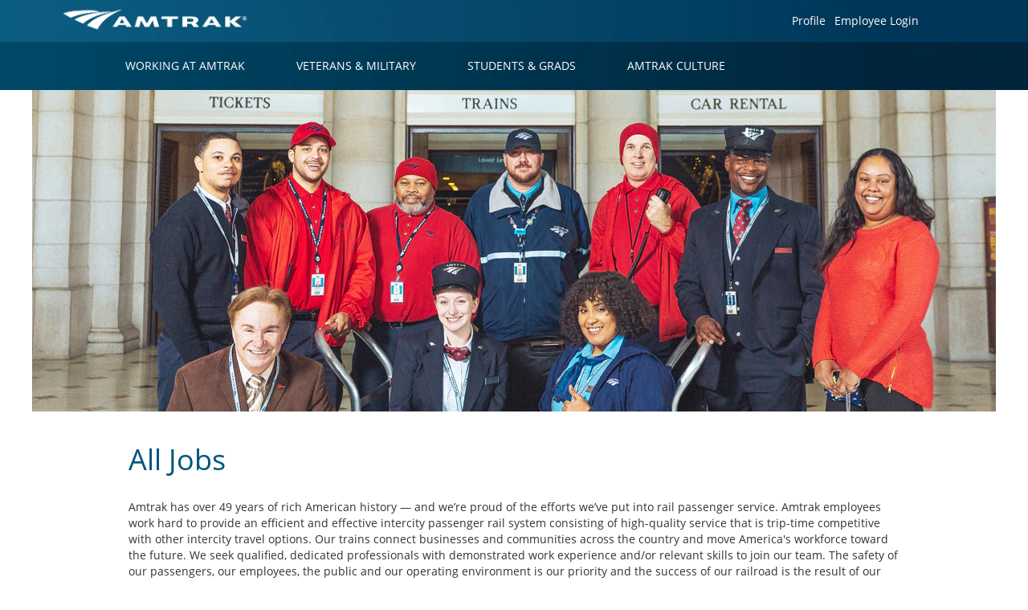

--- FILE ---
content_type: text/html;charset=UTF-8
request_url: https://careers.amtrak.com/go/All-Jobs/8336500/
body_size: 103228
content:
<!DOCTYPE html>
<html class="html5" xml:lang="en-US" lang="en-US" xmlns="http://www.w3.org/1999/xhtml">

        <head>
            <meta http-equiv="X-UA-Compatible" content="IE=edge,chrome=1" />
            <meta http-equiv="Content-Type" content="text/html;charset=UTF-8" />
            <meta http-equiv="Content-Type" content="text/html; charset=utf-8" />
                <meta name="viewport" content="width=device-width, initial-scale=1.0" />
                        <link type="text/css" class="keepscript" rel="stylesheet" href="https://careers.amtrak.com/platform/bootstrap/3.4.8_NES/css/bootstrap.min.css" />
                            <link type="text/css" rel="stylesheet" href="/platform/css/j2w/min/bootstrapV3.global.responsive.min.css?h=906dcb68" />
                <script type="text/javascript" src="https://performancemanager4.successfactors.com/verp/vmod_v1/ui/extlib/jquery_3.5.1/jquery.js"></script>
                <script type="text/javascript" src="https://performancemanager4.successfactors.com/verp/vmod_v1/ui/extlib/jquery_3.5.1/jquery-migrate.js"></script>
            <script type="text/javascript" src="/platform/js/jquery/jquery-migrate-1.4.1.js"></script>
            <title>All Jobs: Careers at Amtrak</title>
        <meta name="title" content="All Jobs: Careers at Amtrak" />
        <meta name="keywords" />
        <meta name="description" />   
        <link rel="canonical" href="https://careers.amtrak.com/go/All-Jobs/8336500/" />      
        <link rel="alternate" type="application/rss+xml" title="All Jobs" href="https://careers.amtrak.com/services/rss/category/?catid=8336500" />

        <meta prefix="og: http://ogp.me/ns#" property="og:title" content="All Jobs: Careers at Amtrak" />
        <meta prefix="og: http://ogp.me/ns#" property="og:description" />
        <meta name="twitter:card" content="summary" />
        <meta name="twitter:title" content="All Jobs: Careers at Amtrak" />
        <meta name="twitter:description" />
                <link type="text/css" rel="stylesheet" href="//rmkcdn.successfactors.com/4dcf7274/19a7588e-281f-4a5a-9382-a.css" />
                            <link type="text/css" rel="stylesheet" href="/platform/csb/css/customHeader.css?h=906dcb68" />
                            <link type="text/css" rel="stylesheet" href="/platform/css/j2w/min/sitebuilderframework.min.css?h=906dcb68" />
                            <link type="text/css" rel="stylesheet" href="/platform/css/j2w/min/BS3ColumnizedSearch.min.css?h=906dcb68" />
                            <link type="text/css" rel="stylesheet" href="/platform/css/search/BS3ColumnizedSearchHideLabels.css?h=906dcb68" />
                            <link type="text/css" rel="stylesheet" href="/platform/fontawesome4.7/css/font-awesome-4.7.0.min.css?h=906dcb68" /><script type="text/javascript" id="User1st_Loader">
	var _u1stSettings = {
		accessibilityBtn: {
			useMyClass: 'skipLinks'
		}
	};
	var isActive = ((/u1stIsActive=1/).test(document.cookie));
	var script = "<script type='text/javascript' id='User1st_Loader' src='https://fecdn.user1st.info/Loader/head' ";
	(!isActive) && (script += "async='true'");
	script += "><\/script>";
	document.write(script);
</script>

<style type="text/css">
/* Search Button Style Adjustment */

   .btn {
       border-radius: 0px;
       padding: 12px 24px !important;
   }
 
/* Search Input Field Style Adjustment */

.keywordsearch-locationsearch, .keywordsearch-q {
       border-radius: 0px;
       height: 46px;
}

.keywordsearch-q, .searchwell .keywordsearch-locationsearch {
       padding-left: 10px !important;
}

/* Footer Max-Width and Styling Adjustment */
 
.container {
       max-width: 1200px  !important;
       padding-left: 0px !important;
       padding-right: 0px !important;
}

#footer ul.links {
       float: right !important;
       margin-top: 18px !important;
}
 
#footer ul.links li {
    border-right: 1px solid #CCC;
}
 
#footer ul li a, #footer p {
    font-size: .9em !important;
}

/* Three Caption Image Center Fix */
 
.threeimagecaption .column .top .bgimage {
    background-position: 50% 50% !important;
}
</style>

        <link rel="shortcut icon" href="//rmkcdn.successfactors.com/4dcf7274/1894a80f-7c85-490f-9210-7.png" type="image/x-icon" />
            <style id="antiClickjack" type="text/css">body{display:none !important;}</style>
            <script type="text/javascript" id="antiClickJackScript">
                if (self === top) {
                    var antiClickjack = document.getElementById("antiClickjack");
                    antiClickjack.parentNode.removeChild(antiClickjack);
                } else {
                    top.location = self.location;
                }
            </script>
        </head>

        <body class="coreCSB talentlanding-page body   body" id="body">

    <div class="ukCookiePolicy" style="display:none;">
        <div class="centered container ">
                    By continuing to use and navigate this website, you are agreeing to the use of cookies.
                
            <br />
            <button id="cookie-acknowledge" tabindex="1" title="Accept" class="btn bannerButton" aria-label="Accept Use Of Cookies">
                Accept</button>
            <button id="cookie-close" tabindex="1" title="Close" class="btn bannerButton" aria-label="Close Cookies Notice">
                Close</button>
        </div>
    </div>

        <div id="outershell" class="outershell">

    <div id="header" class="custom-header header headermain " role="banner">
        <script type="text/javascript">
            //<![CDATA[
            $(function()
            {
                /* Using 'skipLinkSafari' to include CSS styles specific to Safari. */
                if (navigator.userAgent.indexOf('Safari') != -1 && navigator.userAgent.indexOf('Chrome') == -1) {
                    $("#skipLink").attr('class', 'skipLinkSafari');
                }
            });
            //]]>
        </script>
        <div id="skip">
            <a href="#content" id="skipLink" class="skipLink" title="Skip to main content"><span>Skip to main content</span></a>
        </div>

        <div class="custom-mobile-header displayM center verticallyscaled backgroundimage1ab0c884-9873-4b62-9e3a-c">
        <div class="custom-header-content custom-header-row-0">
            <div class="row">

                    <div class="custom-header-row-content custom-header-column-0 col-xs-8 content-align-left content-align-top backgroundcolorabf8b0e1e6763767" style="padding:0px 0px 0px 0px; height:50px;">

    <div class="customheaderimagecontainer">
            <span class="custom-header-image backgroundimage4b27ead9-c712-4c9e-9a1e-6 verticallyscaled left customheaderlinkhovercolor" role="img" style="height:50px;">
                 <a href="/"></a>
             </span>
    </div>
                    </div>

                    <div class="custom-header-row-content custom-header-column-1 col-xs-4 content-align-right content-align-middle backgroundcolorabf8b0e1e6763767" style="padding:0px 0px 0px 0px; height:40px;">

    <div class="custom-header-menu backgroundcolorabf8b0e1e6763767">
                <div class="menu mobile upper">
                    <div class="nav">
                        <div class="dropdown mobile-nav">
                            <a href="#" title="Menu" aria-label="Menu" class="dropdown-toggle" role="button" aria-expanded="false" data-toggle="collapse" data-target="#dropdown-menu-mobile" aria-controls="dropdown-menu-mobile"><span class="mobilelink fa fa-bars"></span></a>
                            
                        </div>
                    </div>
                </div>


    </div>
                    </div>

                <div class="clearfix"></div>
            </div>
        </div>
        
        <div class="menu-items">

    <div class="menu mobile upper">
        <div class="nav">
            <div class="dropdown mobile">
                <ul id="dropdown-menu-mobile" class="dropdown-menu nav-collapse-mobile-b622ff5bd32d3ce5 backgroundcolorabf8b0e1e6763767">
        <li class="linkcolor16651c539cc8bc66 linkhovercolor16651c539cc8bc66 customheaderlinkhovercolor16651c539cc8bc66"><a href="/content/Working-at-Amtrak/?locale=en_US" title="WORKING AT AMTRAK">WORKING AT AMTRAK</a></li>
        <li class="linkcolor16651c539cc8bc66 linkhovercolor16651c539cc8bc66 customheaderlinkhovercolor16651c539cc8bc66"><a href="/content/Veterans-and-Military/?locale=en_US" title="VETERANS &amp; MILITARY">VETERANS &amp; MILITARY</a></li>
        <li class="linkcolor16651c539cc8bc66 linkhovercolor16651c539cc8bc66 customheaderlinkhovercolor16651c539cc8bc66"><a href="/content/Student-and-Grads/?locale=en_US" title="STUDENTS &amp; GRADS">STUDENTS &amp; GRADS</a></li>
        <li class="linkcolor16651c539cc8bc66 linkhovercolor16651c539cc8bc66 customheaderlinkhovercolor16651c539cc8bc66"><a href="/content/Amtrak-Culture/?locale=en_US" title="AMTRAK CULTURE">AMTRAK CULTURE</a></li>
        <li class="linkcolor16651c539cc8bc66 linkhovercolor16651c539cc8bc66 customheaderlinkhovercolor16651c539cc8bc66"><a href="/content/Search-Jobs/?locale=en_US" title="SEARCH JOBS">SEARCH JOBS</a></li>
        <li class="linkcolor16651c539cc8bc66 linkhovercolor16651c539cc8bc66 customheaderlinkhovercolor16651c539cc8bc66"><a href="/talentcommunity/subscribe/?locale=en_US" title="EMAIL JOBS">EMAIL JOBS</a></li>
                </ul>
            </div>
        </div>
    </div>
        </div>
        <div class="custom-header-content custom-header-row-1">
            <div class="row">

                    <div class="custom-header-row-content custom-header-column-0 col-xs-12 content-align-right content-align-middle backgroundcolor56f12e963b765c27" style="padding:0px 0px 0px 0px; height:52px;">

    <div class="custom-header-signinLanguage backgroundcolor56f12e963b765c27" style="padding: 10px;">
        <div class="inner limitwidth">
            <div class="links" role="list">
                <div class="language node dropdown header-one headerlocaleselector linkhovercolor16651c539cc8bc66 customheaderlinkhovercolor16651c539cc8bc66" role="listitem">
                </div>
                    <div class="profile node linkhovercolor16651c539cc8bc66 customheaderlinkhovercolor16651c539cc8bc66" role="listitem">
			<div class="profileWidget">
					<a href="#" onclick="j2w.TC.handleViewProfileAction(event)" xml:lang="en-US" class="fontcolor16651c539cc8bc66" lang="en-US" style="font-family:custome0ae083dc3e8493dab628; font-size:14px;">Profile</a>
			</div>
                    </div>
                    <div class="profile node linkhovercolor16651c539cc8bc66 customheaderlinkhovercolor16651c539cc8bc66" role="listitem">

            <div class="employeeWidget linkhovecolor16651c539cc8bc66">
                        <a class="empLoginLink fontcolor16651c539cc8bc66" href="javascript:;" style="font-family:custome0ae083dc3e8493dab628; font-size:14px;" xml:lang="en-US" lang="en-US">Employee Login</a>
            </div>
                    </div>
            </div>
        </div>
        <div class="clearfix"></div>
    </div>
                    </div>

                <div class="clearfix"></div>
            </div>
        </div>
        
        <div class="menu-items">
        </div>
        <div class="custom-header-content custom-header-row-2">
            <div class="row">

                    <div class="custom-header-row-content custom-header-column-0 col-xs-4 content-align-left content-align-top backgroundcolor" style="padding:0px 0px 0px 0px; height:px;">
                    </div>

                    <div class="custom-header-row-content custom-header-column-1 col-xs-4 content-align-left content-align-top backgroundcolor" style="padding:0px 0px 0px 0px; height:px;">
                    </div>

                    <div class="custom-header-row-content custom-header-column-2 col-xs-4 content-align-left content-align-top backgroundcolor" style="padding:0px 0px 0px 0px; height:px;">
                    </div>

                <div class="clearfix"></div>
            </div>
        </div>
        
        <div class="menu-items">
        </div>
        </div>
        <div class="custom-tablet-header displayT center verticallyscaled backgroundimage1ab0c884-9873-4b62-9e3a-c">
        <div class="custom-header-content custom-header-row-0">
            <div class="row">

                    <div class="custom-header-row-content custom-header-column-0 col-xs-8 content-align-left content-align-top backgroundcolorabf8b0e1e6763767" style="padding:0px 0px 0px 0px; height:50px;">

    <div class="customheaderimagecontainer">
            <span class="custom-header-image backgroundimage4b27ead9-c712-4c9e-9a1e-6 verticallyscaled left customheaderlinkhovercolor" role="img" style="height:50px;">
                 <a href="/"></a>
             </span>
    </div>
                    </div>

                    <div class="custom-header-row-content custom-header-column-1 col-xs-4 content-align-right content-align-middle backgroundcolorabf8b0e1e6763767" style="padding:0px 0px 0px 0px; height:40px;">

    <div class="custom-header-menu backgroundcolorabf8b0e1e6763767">
                <div class="limitwidth">
                    <div class="menu tablet upper">
                        <div class="nav">
                            <div class="dropdown mobile-nav">
                                <a href="#" title="Menu" aria-label="Menu" class="dropdown-toggle" role="button" aria-expanded="false" data-toggle="collapse" data-target="#dropdown-menu-tablet" aria-controls="dropdown-menu-tablet"><span class="mobilelink fa fa-bars"></span></a>
                                
                            </div>
                        </div>
                    </div>
                </div>


    </div>
                    </div>

                <div class="clearfix"></div>
            </div>
        </div>
        
        <div class="menu-items">

    <div class="menu tablet upper">
        <div class="nav">
            <div class="dropdown tablet">
                <ul id="dropdown-menu-tablet" class="dropdown-menu nav-collapse-tablet-b622ff5bd32d3ce5 backgroundcolorabf8b0e1e6763767">
        <li class="linkcolor16651c539cc8bc66 linkhovercolor16651c539cc8bc66 customheaderlinkhovercolor16651c539cc8bc66"><a href="/content/Working-at-Amtrak/?locale=en_US" title="WORKING AT AMTRAK">WORKING AT AMTRAK</a></li>
        <li class="linkcolor16651c539cc8bc66 linkhovercolor16651c539cc8bc66 customheaderlinkhovercolor16651c539cc8bc66"><a href="/content/Veterans-and-Military/?locale=en_US" title="VETERANS &amp; MILITARY">VETERANS &amp; MILITARY</a></li>
        <li class="linkcolor16651c539cc8bc66 linkhovercolor16651c539cc8bc66 customheaderlinkhovercolor16651c539cc8bc66"><a href="/content/Student-and-Grads/?locale=en_US" title="STUDENTS &amp; GRADS">STUDENTS &amp; GRADS</a></li>
        <li class="linkcolor16651c539cc8bc66 linkhovercolor16651c539cc8bc66 customheaderlinkhovercolor16651c539cc8bc66"><a href="/content/Amtrak-Culture/?locale=en_US" title="AMTRAK CULTURE">AMTRAK CULTURE</a></li>
        <li class="linkcolor16651c539cc8bc66 linkhovercolor16651c539cc8bc66 customheaderlinkhovercolor16651c539cc8bc66"><a href="/content/Search-Jobs/?locale=en_US" title="SEARCH JOBS">SEARCH JOBS</a></li>
        <li class="linkcolor16651c539cc8bc66 linkhovercolor16651c539cc8bc66 customheaderlinkhovercolor16651c539cc8bc66"><a href="/talentcommunity/subscribe/?locale=en_US" title="EMAIL JOBS">EMAIL JOBS</a></li>
                </ul>
            </div>
        </div>
    </div>
        </div>
        <div class="custom-header-content custom-header-row-1">
            <div class="row">

                    <div class="custom-header-row-content custom-header-column-0 col-xs-12 content-align-right content-align-middle backgroundcolor56f12e963b765c27" style="padding:0px 0px 0px 0px; height:52px;">

    <div class="custom-header-signinLanguage backgroundcolor56f12e963b765c27" style="padding: 10px;">
        <div class="inner limitwidth">
            <div class="links" role="list">
                <div class="language node dropdown header-one headerlocaleselector linkhovercolor16651c539cc8bc66 customheaderlinkhovercolor16651c539cc8bc66" role="listitem">
                </div>
                    <div class="profile node linkhovercolor16651c539cc8bc66 customheaderlinkhovercolor16651c539cc8bc66" role="listitem">
			<div class="profileWidget">
					<a href="#" onclick="j2w.TC.handleViewProfileAction(event)" xml:lang="en-US" class="fontcolor16651c539cc8bc66" lang="en-US" style="font-family:custome0ae083dc3e8493dab628; font-size:14px;">Profile</a>
			</div>
                    </div>
                    <div class="profile node linkhovercolor16651c539cc8bc66 customheaderlinkhovercolor16651c539cc8bc66" role="listitem">

            <div class="employeeWidget linkhovecolor16651c539cc8bc66">
                        <a class="empLoginLink fontcolor16651c539cc8bc66" href="javascript:;" style="font-family:custome0ae083dc3e8493dab628; font-size:14px;" xml:lang="en-US" lang="en-US">Employee Login</a>
            </div>
                    </div>
            </div>
        </div>
        <div class="clearfix"></div>
    </div>
                    </div>

                <div class="clearfix"></div>
            </div>
        </div>
        
        <div class="menu-items">
        </div>
        <div class="custom-header-content custom-header-row-2">
            <div class="row">

                    <div class="custom-header-row-content custom-header-column-0 col-xs-4 content-align-left content-align-top backgroundcolor" style="padding:0px 0px 0px 0px; height:px;">
                    </div>

                    <div class="custom-header-row-content custom-header-column-1 col-xs-4 content-align-left content-align-top backgroundcolor" style="padding:0px 0px 0px 0px; height:px;">
                    </div>

                    <div class="custom-header-row-content custom-header-column-2 col-xs-4 content-align-left content-align-top backgroundcolor" style="padding:0px 0px 0px 0px; height:px;">
                    </div>

                <div class="clearfix"></div>
            </div>
        </div>
        
        <div class="menu-items">
        </div>
        </div>
        <div class="custom-desktop-header displayD center verticallyscaled backgroundimage1ab0c884-9873-4b62-9e3a-c" role="navigation" aria-label="Header">
        <div class="custom-header-content custom-header-row-0">
            <div class="row">

                    <div class="custom-header-row-content custom-header-column-0 col-xs-3 content-align-left content-align-top backgroundcolordf454e9b90564d78" style="padding:0px 0px 0px 0px; height:50px;">

    <div class="customheaderimagecontainer">
            <span title="Amtrak Careers" aria-label="Amtrak Careers" class="custom-header-image backgroundimage4b27ead9-c712-4c9e-9a1e-6 verticallyscaled right customheaderlinkhovercolor" role="img" style="height:50px;">
                <a href="/"></a>
            </span>
    </div>
                    </div>

                    <div class="custom-header-row-content custom-header-column-1 col-xs-6 content-align-right content-align-top backgroundcolordf454e9b90564d78" style="padding:6px 0px 0px 0px; height:0px;">

    <div class="custom-header-menu backgroundcolordf454e9b90564d78">
                <div class="limitwidth">
                    <div class="menu desktop upper">
                        <div class="inner">
                            <ul class="nav nav-pills" role="list">
                            </ul>
                        </div>
                    </div>
                </div>


    </div>
                    </div>

                    <div class="custom-header-row-content custom-header-column-2 col-xs-3 content-align-left content-align-middle backgroundcolordf454e9b90564d78" style="padding:5px 0px 5px 0px; height:50px;">

    <div class="custom-header-signinLanguage backgroundcolordf454e9b90564d78" style="padding: 10px;">
        <div class="inner limitwidth">
            <div class="links" role="list">
                <div class="language node dropdown header-one headerlocaleselector linkhovercolor16651c539cc8bc66 customheaderlinkhovercolor16651c539cc8bc66" role="listitem">
                </div>
                    <div class="profile node linkhovercolor16651c539cc8bc66 customheaderlinkhovercolor16651c539cc8bc66" role="listitem">
			<div class="profileWidget">
					<a href="#" onclick="j2w.TC.handleViewProfileAction(event)" xml:lang="en-US" class="fontcolor16651c539cc8bc66" lang="en-US" style="font-family:custome0ae083dc3e8493dab628; font-size:14px;">Profile</a>
			</div>
                    </div>
                    <div class="profile node linkhovercolor16651c539cc8bc66 customheaderlinkhovercolor16651c539cc8bc66" role="listitem">

            <div class="employeeWidget linkhovecolor16651c539cc8bc66">
                        <a class="empLoginLink fontcolor16651c539cc8bc66" href="javascript:;" style="font-family:custome0ae083dc3e8493dab628; font-size:14px;" xml:lang="en-US" lang="en-US">Employee Login</a>
            </div>
                    </div>
            </div>
        </div>
        <div class="clearfix"></div>
    </div>
                    </div>

                <div class="clearfix"></div>
            </div>
        </div>
        
        <div class="menu-items">
        </div>
        <div class="custom-header-content custom-header-row-1">
            <div class="row">

                    <div class="custom-header-row-content custom-header-column-0 col-xs-12 content-align-left content-align-middle backgroundcolordf454e9b90564d78" style="padding:9px 0px 9px 0px; height:48px;">

    <div class="custom-header-menu backgroundcolordf454e9b90564d78">
                <div class="limitwidth">
                    <div class="menu desktop upper">
                        <div class="inner">
                            <ul class="nav nav-pills" role="list">
        <li class="linkcolor16651c539cc8bc66 linkhovercolor16651c539cc8bc66 customheaderlinkhovercolor16651c539cc8bc66"><a href="/content/Working-at-Amtrak/?locale=en_US" title="Working at Amtrak">WORKING AT AMTRAK</a></li>
        <li class="linkcolor16651c539cc8bc66 linkhovercolor16651c539cc8bc66 customheaderlinkhovercolor16651c539cc8bc66"><a href="/content/Veterans-and-Military/?locale=en_US" title="VETERANS &amp; MILITARY">VETERANS &amp; MILITARY</a></li>
        <li class="linkcolor16651c539cc8bc66 linkhovercolor16651c539cc8bc66 customheaderlinkhovercolor16651c539cc8bc66"><a href="/content/Student-and-Grads/?locale=en_US" title="Student and Grads">STUDENTS &amp; GRADS</a></li>
        <li class="linkcolor16651c539cc8bc66 linkhovercolor16651c539cc8bc66 customheaderlinkhovercolor16651c539cc8bc66"><a href="/content/Amtrak-Culture/?locale=en_US" title="AMTRAK CULTURE">AMTRAK CULTURE</a></li>
                            </ul>
                        </div>
                    </div>
                </div>


    </div>
                    </div>

                <div class="clearfix"></div>
            </div>
        </div>
        
        <div class="menu-items">
        </div>
        <div class="custom-header-content custom-header-row-2">
            <div class="row">

                    <div class="custom-header-row-content custom-header-column-0 col-xs-3 content-align-left content-align-top backgroundcolor" style="padding:0px 0px 0px 0px; height:px;">
                    </div>

                    <div class="custom-header-row-content custom-header-column-1 col-xs-3 content-align-left content-align-top backgroundcolor" style="padding:0px 0px 0px 0px; height:px;">
                    </div>

                    <div class="custom-header-row-content custom-header-column-2 col-xs-3 content-align-left content-align-top backgroundcolor" style="padding:0px 0px 0px 0px; height:px;">
                    </div>

                    <div class="custom-header-row-content custom-header-column-3 col-xs-3 content-align-left content-align-top backgroundcolor" style="padding:0px 0px 0px 0px; height:px;">
                    </div>

                <div class="clearfix"></div>
            </div>
        </div>
        
        <div class="menu-items">
        </div>
        </div>
    </div>
            <div id="innershell" class="innershell">
                <div id="content" tabindex="-1" class="content" role="main">
                    <div class="inner">
        <div id="category-header" class="sr-only">
                    <h1 id="category-name" class="sr-only">All Jobs
                    </h1>
        </div>
    <div class="row displayD  marginBottomCustom  " role="img" style="    ">
        <div class="col-xs-12 center stretched backgroundimage990bd5d7-a6f9-40c5-bc58-8 large-image-component" style="height: 400px;"></div>
    </div>
    <div class="row displayT  marginBottomCustom  " role="img" style="    ">
        <div class="col-xs-12 center stretched backgroundimage990bd5d7-a6f9-40c5-bc58-8 large-image-component" style="height: 350px;"></div>
    </div>
    <div class="row displayM  marginBottomCustom  " role="img" style="    ">
        <div class="col-xs-12 center stretched backgroundimage990bd5d7-a6f9-40c5-bc58-8 large-image-component" style="height: 250px;"></div>
    </div>
    <style type="text/css">
        .buttontext2599f36b83ff4fb2 a{
            border: 1px solid transparent;
        }
        .buttontext2599f36b83ff4fb2 a:focus{
            border: 1px dashed #00537e !important;
            outline: none !important;
        }
    </style>
    <div dir="auto" style=" " class="buttontext buttontext2599f36b83ff4fb2 rtltextaligneligible center unmodified backgroundimage backgroundcolor16651c539cc8bc66 linkcolor linkhovercolor       displayDTM  ">
        <div class="inner " style="font-family:custome0ae083dc3e8493dab628; font-size:14px;">
                    <h2 style="font-family:custome0ae083dc3e8493dab628; font-size:36px;" class="h3 fontcolor2f8df35e37953bae fontalign-left">All Jobs</h2><span class="fontcolor9f362d73ba63fc88"><p>Amtrak has over 49 years of rich American history &mdash; and we&rsquo;re proud of the efforts we&rsquo;ve put into rail passenger service. Amtrak employees work hard to provide an efficient and effective intercity passenger rail system consisting of high-quality service that is trip-time competitive with other intercity travel options. Our trains connect businesses and communities across the country and move America&#39;s workforce toward the future. We seek qualified, dedicated professionals with demonstrated work experience and/or relevant skills to join our team. The safety of our passengers, our employees, the public and our operating environment is our priority and the success of our railroad is the result of our employees.</p><p>Your success is just a train ride away. Explore Jobs with Amtrak.</p></span>
        </div>
    </div>

    <span id="catgroup-border"></span>

            

            <div id="noresults" xml:lang="en-US" lang="en-US" class="alert alert-block alert-warning" role="alert">
                    <div id="attention">
                        <img id="attention-img" src="/platform/images/attention.png" alt="Attention!" border="0" />There are currently no open positions matching this category or location.
                    </div>

                <div id="noresults-message"><div>Receive emails by subscribing to jobs matching All Jobs when they are posted.</div><p>The 25 most recent jobs posted by Amtrak are listed below for your convenience.</p>
                </div>
            </div>
    <div id="search-wrapper">

        <div class="well well-small searchwell">
            <form class="form-inline keywordsearch jobAlertsSearchForm" role="search" name="keywordsearch" method="get" action="/search/" xml:lang="en-US" lang="en-US" style="margin: 0;">
                <input class="searchby" name="searchby" type="hidden" value="distance" />
                <input name="createNewAlert" type="hidden" value="false" />
                <div>
                    <div class="row columnizedSearchForm">
                        <div class="column col-md-10">
                            <div class="fieldContainer row">
                                    <div class="rd-keywordsearch search-form-input keyword-group col-md-6">
                                            <div class="row labelrow">
                                                <span aria-hidden="true">Search by Keyword</span>
                                            </div>

                                        <i class="keywordsearch-icon"></i>
                                        <div class="row">
                                            <input type="text" class="col-md-12 keywordsearch-q" name="q" placeholder="Search by Keyword" maxlength="50" aria-label="Search by Keyword" />
                                        </div>
                                    </div>
                                    <div class="search-form-input location-group col-md-6 rd-locationsearch" style="display:none">
                                            <div class="row labelrow">
                                                <span aria-hidden="true">Search by Location</span>
                                            </div>

                                        <i class="locationsearch-icon"></i>
                                        <input type="text" class="location-input keywordsearch-locationsearch col-md-10" name="locationsearch" placeholder="Search by Location" maxlength="50" aria-label="Search by Location" />

                                        <div>
                                                <div class="searchswitcher locsearchswitcher">
                                                    <a tabindex="0" role="button" style="display:none" rel="distance" class="search-switcher-link search-switcher-geolocation" aria-label="Search by postal code instead">Search by Postal Code</a>
                                                    <a tabindex="0" role="button" style="display:none" rel="location" class="search-switcher-link search-switcher-location" aria-label="Search by location instead">Search by Location</a>
                                                </div>
                                        </div>
                                    </div>
                                    <div class="rd-geolocationsearch searchforminput geolocation-group col-md-6" style="display:none">
                                            <div class="row labelrow">
                                                <div class="geolocationinputgroup col-md-10 col-sm-9 col-xs-8 geolocationlabel" aria-hidden="true">Search by Postal Code</div>

                                                <div class="col-md-2 col-sm-3 col-xs-4 distanceLabel" aria-hidden="true">Distance</div>
                                            </div>

                                        <div class="row">
                                            <div class="geolocationinputgroup col-md-10 col-sm-9 col-xs-8">
                                                <input type="text" name="geolocation" class="geolocation geolocationinput" placeholder="Search by Postal Code" maxlength="50" aria-label="Search by Postal Code" />
                                            </div>

                                            <div class="searchforminput geolocationoptionsgroup col-md-2 col-sm-3 col-xs-4">
                                                    <select style="display:none" class="geolocation-distance-options-select input-small form-control geolocation-input" title="Radius in Miles" name="d" aria-label="Distance">
                                                            
                                                            <option value="2" aria-label="2 miles">2 mi</option>
                                                            
                                                            <option value="5" aria-label="5 miles">5 mi</option>
                                                            
                                                            <option value="10" selected="selected" aria-selected="true" aria-label="10 miles">10 mi</option>
                                                            
                                                            <option value="30" aria-label="30 miles">30 mi</option>
                                                            
                                                            <option value="50" aria-label="50 miles">50 mi</option>
                                                            
                                                            <option value="75" aria-label="75 miles">75 mi</option>
                                                            
                                                            <option value="100" aria-label="100 miles">100 mi</option>
                                                    </select>

                                                <input class="geolocation-input geolocation-latitude" type="hidden" name="lat" />
                                                <input class="geolocation-input geolocation-longitude" type="hidden" name="lon" />
                                            </div>
                                                <div class="searchswitcher geosearchswitcher">
                                                    <a tabindex="0" rel="distance" role="button" class="search-switcher-link search-switcher-geolocation" aria-label="Search by postal code instead">Search by Postal Code</a>
                                                    <a tabindex="0" rel="location" role="button" class="search-switcher-link search-switcher-location" aria-label="Search by location instead">Search by Location</a>
                                                </div>

                                        </div>
                                    </div>
                            </div>
                        </div>
                        <div class="geobuttonswitcherwrapper col-md-2">
                            <div class="row emptylabelsearchspace labelrow">
                                 
                            </div>
                            <div class="row">
                                <div class="col-md-12 col-sm-12 col-xs-12 search-submit">
                                            <input type="submit" class="btn keywordsearchbutton" value="Search Jobs" />
                                </div>
                                    <div class="search-clear-wrapper">
                                        <a role="button" href="" class="search-clear-button btn-link">Clear</a>
                                    </div>
                            </div>
                        </div>
                    </div>



                </div>
            </form>
        </div>

        <script type="text/javascript">
            //<![CDATA[
            var params = {
                geolocation: {
                    NO_MATCH_FOUND: 'Postal\x20code\x20not\x20supported.'
                    ,SUGGESTION_LIMIT: 10
                    ,SUGGESTION_MINIMUM_CHARACTERS: 2
                    ,PAGE_LOCALE: 'en_US'
                }
            };
            //]]>
        </script>
        <div id="actions">
                <div id="search-actions">
                            <div id="noresults-subscribe" xml:lang="en-US" lang="en-US" class="panel panel-default">
                                <div class="panel-body">
                                    <p id="noresults-subscribe-label">Watch jobs in this category</p>

        <form id="emailsubscribe" class="emailsubscribe-form form-inline" name="emailsubscribe" method="POST" action="/talentcommunity/subscribe/?locale=en_US&amp;cat=8336500" xml:lang="en-US" lang="en-US" novalidate="novalidate">
                <div class="well well-small well-sm">
                    <div class="alert alert-error alert-danger hidden frequency-error" tabindex="-1">
                        <button tabindex="0" type="button" class="close" onclick="$('.frequency-error').addClass('hidden'); return false;" title="Close"><span aria-hidden="true">×</span></button>
                        <div class="frequency-error-message" aria-live="polite"></div>
                    </div>
        <span class="subscribe-frequency-label">
            <label id="labelFrequencySpinBtn" for="j_idt1154" aria-hidden="true">Select how often (in days) to receive an alert:</label>
            <input id="j_idt1154" type="number" class="form-control subscribe-frequency frequencySpinBtn" name="frequency" required="required" min="1" max="99" maxlength="2" value="7" oninput="j2w.Agent.setValidFrequency(this)" aria-labelledby="labelFrequencySpinBtn" />
        </span>
                    <input id="emailsubscribe-button" class="btn emailsubscribe-button" title="Create Alert" value="Create Alert" type="submit" style="float: none" />
                </div>
        </form>
                                </div>
                            </div>
                </div>
        </div>
    </div>
    <div id="job-table">
                <div class="pagination-top clearfix">

        <div class="paginationShell clearfix" xml:lang="en-US" lang="en-US">
                    <div class="well well-lg pagination-well pagination">
                        <div class="pagination-label-row">
                            <span class="paginationLabel" aria-label="Results 1 – 25">Results <b>1 – 25</b> of <b>25</b></span>
                            <span class="srHelp" style="font-size:0px">Page 1 of 1</span>
                        </div>
                    </div>
        </div>
                </div>

            <div class="searchResultsShell">
				<table id="searchresults" class="searchResults full table table-striped table-hover" cellpadding="0" cellspacing="0" aria-label="Search results for . Page 1 of 1, Results 1 to 25 of 25">
					<thead>
                            <tr id="search-results-header">
											<th id="hdrTitle" aria-sort="none" scope="col" width="33%">
												<span class="jobTitle">
													<a id="hdrTitleButton" class="jobTitle sort" role="button" href="/go/All-Jobs/8336500/?q=&amp;sortColumn=sort_title&amp;sortDirection=desc#hdrTitleButton">Title
													</a>
												</span>
											</th>
											<th id="hdrLocation" aria-sort="none" scope="col" width="33%" class="hidden-phone">
												<span class="jobLocation">
													<a id="hdrLocationButton" role="button" class="jobLocation sort" href="/go/All-Jobs/8336500/?q=&amp;sortColumn=sort_location&amp;sortDirection=desc#hdrLocationButton">Location
													</a>
												</span>
											</th>
											<th id="hdrDate" aria-sort="descending" scope="col" width="33%" class="hidden-phone">
												<span class="jobDate">
													<a id="hdrDateButton" role="button" href="/go/All-Jobs/8336500/?q=&amp;sortColumn=referencedate&amp;sortDirection=asc#hdrDateButton">Date <img src="/platform/images/shared/downtri.png" border="0" alt="Sort descending" />
													</a>
												</span>
											</th>
									<td class="hidden-phone"></td>
                            </tr>
                            <tr id="search-results-filter" class="hidden-phone">
											<td id="filter-title">
												<label class="s508-hide" for="title">Title</label><input id="title" data-column="title" class="filter-input" style="width: 100%;" title="Filter: Title" type="text" name="title" maxlength="50" />
											</td>
											<td id="filter-location" class="hidden-phone">
												<label class="s508-hide" for="location">Location</label><input id="location" data-column="location" class="filter-input" style="width: 100%;" title="Filter: Location" type="text" name="location" maxlength="50" />
											</td>
											<td id="filter-date" nowrap="nowrap">
												<label class="s508-hide" for="date">Date (M/d/yy)</label><input id="date" data-column="referencedate" class="filter-input" style="width: 100%;" title="Filter: Date" type="text" name="date" />
											</td>

                                <td id="filter-submit">
                                    <form id="searchfilter" method="get" action="/go/All-Jobs/8336500/#searchresults" name="searchfilter">
                                        <input type="submit" id="searchfilter-submit" value="Filter" class="btn btn-default" />
                                        <input id="q" type="hidden" name="q" />
                                        <input id="q2" type="hidden" name="q2" />
										<input id="alertId" type="hidden" name="alertId" />
                                            <input id="locationsearch" type="hidden" name="locationsearch" />

                                        <a id="reset" role="button" href="/go/All-Jobs/8336500/?q=#reset">Reset</a>
                                    </form>

                                    <script type="text/javascript">
                                        //<![CDATA[
                                            $searchfilter = $('#searchfilter');
                                            $(function() {
                                                $('.filter-input').keypress(function(e){
                                                    if (e.keyCode == 13) {
                                                        copyInputFieldsToForm('.filter-input');
                                                        $searchfilter.trigger('submit');
                                                    }
                                                });
                                            });
                                            $searchfilter.submit(function(e){
                                                copyInputFieldsToForm('.filter-input');
                                            });
                                            function copyInputFieldsToForm(selector) {
                                                $(selector).each(function(index,item){
                                                    $item = $(item);
                                                    var $input = $("<input>").attr("type", "hidden").attr("name", $item.attr('name') ).val( $item.val() );
                                                    $item.attr('disabled','disabled').removeAttr('id').removeAttr('name');
                                                    $searchfilter.append( $input );
                                                });
                                            }
                                        //]]>
                                    </script>
                                </td>
                            </tr>
                    </thead>
                    <tbody>

                            <tr class="data-row">
                                                <td class="colTitle" headers="hdrTitle">
													<span class="jobTitle hidden-phone">
														<a href="/job/Chicago-Train-Attendant-164773-Chicago%2C-IL-Illi/1303838700/" class="jobTitle-link">Train Attendant 164773 Chicago, IL</a>
													</span>
                                                    <div class="jobdetail-phone visible-phone">
                                                                    <span class="jobTitle visible-phone">
                                                                        <a class="jobTitle-link" href="/job/Chicago-Train-Attendant-164773-Chicago%2C-IL-Illi/1303838700/">Train Attendant 164773 Chicago, IL</a>
                                                                    </span>
                                                                    <span class="jobLocation visible-phone">
        
        <span class="jobLocation">
            Chicago,  Illinois, US
            
        </span></span>
                                                                    <span class="jobDate visible-phone">Jan 20, 2026
													                </span>
                                                    </div>
                                                </td>
											<td class="colLocation hidden-phone" headers="hdrLocation">
        
        <span class="jobLocation">
            Chicago,  Illinois, US
            
        </span>
											</td>
											<td class="colDate hidden-phone" nowrap="nowrap" headers="hdrDate">
												<span class="jobDate">Jan 20, 2026
												</span>
											</td>
									<td class="hidden-phone"></td>
                            </tr>

                            <tr class="data-row">
                                                <td class="colTitle" headers="hdrTitle">
													<span class="jobTitle hidden-phone">
														<a href="/job/Philadelphia-Principal-Engineer-90375688-Philadelphia-PA-19104/1351624900/" class="jobTitle-link">Principal Engineer - 90375688 - Philadelphia</a>
													</span>
                                                    <div class="jobdetail-phone visible-phone">
                                                                    <span class="jobTitle visible-phone">
                                                                        <a class="jobTitle-link" href="/job/Philadelphia-Principal-Engineer-90375688-Philadelphia-PA-19104/1351624900/">Principal Engineer - 90375688 - Philadelphia</a>
                                                                    </span>
                                                                    <span class="jobLocation visible-phone">
        
        <span class="jobLocation">
            Philadelphia,  PA, US, 19104
            
        </span></span>
                                                                    <span class="jobDate visible-phone">Jan 20, 2026
													                </span>
                                                    </div>
                                                </td>
											<td class="colLocation hidden-phone" headers="hdrLocation">
        
        <span class="jobLocation">
            Philadelphia,  PA, US, 19104
            
        </span>
											</td>
											<td class="colDate hidden-phone" nowrap="nowrap" headers="hdrDate">
												<span class="jobDate">Jan 20, 2026
												</span>
											</td>
									<td class="hidden-phone"></td>
                            </tr>

                            <tr class="data-row">
                                                <td class="colTitle" headers="hdrTitle">
													<span class="jobTitle hidden-phone">
														<a href="/job/Philadelphia-Sr-Engineer-Movable-Bridge-90263018-Philadelphia-PA-19104/1351668600/" class="jobTitle-link">Sr Engineer Movable Bridge - 90263018 - Philadelphia</a>
													</span>
                                                    <div class="jobdetail-phone visible-phone">
                                                                    <span class="jobTitle visible-phone">
                                                                        <a class="jobTitle-link" href="/job/Philadelphia-Sr-Engineer-Movable-Bridge-90263018-Philadelphia-PA-19104/1351668600/">Sr Engineer Movable Bridge - 90263018 - Philadelphia</a>
                                                                    </span>
                                                                    <span class="jobLocation visible-phone">
        
        <span class="jobLocation">
            Philadelphia,  PA, US, 19104
            
        </span></span>
                                                                    <span class="jobDate visible-phone">Jan 20, 2026
													                </span>
                                                    </div>
                                                </td>
											<td class="colLocation hidden-phone" headers="hdrLocation">
        
        <span class="jobLocation">
            Philadelphia,  PA, US, 19104
            
        </span>
											</td>
											<td class="colDate hidden-phone" nowrap="nowrap" headers="hdrDate">
												<span class="jobDate">Jan 20, 2026
												</span>
											</td>
									<td class="hidden-phone"></td>
                            </tr>

                            <tr class="data-row">
                                                <td class="colTitle" headers="hdrTitle">
													<span class="jobTitle hidden-phone">
														<a href="/job/Washington-Mgr-Material-Control-90403717-Washington-DC-20018/1351618800/" class="jobTitle-link">Mgr Material Control - 90403717 - Washington</a>
													</span>
                                                    <div class="jobdetail-phone visible-phone">
                                                                    <span class="jobTitle visible-phone">
                                                                        <a class="jobTitle-link" href="/job/Washington-Mgr-Material-Control-90403717-Washington-DC-20018/1351618800/">Mgr Material Control - 90403717 - Washington</a>
                                                                    </span>
                                                                    <span class="jobLocation visible-phone">
        
        <span class="jobLocation">
            Washington,  DC, US, 20018
            
        </span></span>
                                                                    <span class="jobDate visible-phone">Jan 20, 2026
													                </span>
                                                    </div>
                                                </td>
											<td class="colLocation hidden-phone" headers="hdrLocation">
        
        <span class="jobLocation">
            Washington,  DC, US, 20018
            
        </span>
											</td>
											<td class="colDate hidden-phone" nowrap="nowrap" headers="hdrDate">
												<span class="jobDate">Jan 20, 2026
												</span>
											</td>
									<td class="hidden-phone"></td>
                            </tr>

                            <tr class="data-row">
                                                <td class="colTitle" headers="hdrTitle">
													<span class="jobTitle hidden-phone">
														<a href="/job/Philadelphia-Lead-Occupational-Safety-Programs-Spec-90339878-Philadelphia-PA-19104/1357737500/" class="jobTitle-link">Lead Occupational Safety Programs Spec - 90339878 - Philadelphia</a>
													</span>
                                                    <div class="jobdetail-phone visible-phone">
                                                                    <span class="jobTitle visible-phone">
                                                                        <a class="jobTitle-link" href="/job/Philadelphia-Lead-Occupational-Safety-Programs-Spec-90339878-Philadelphia-PA-19104/1357737500/">Lead Occupational Safety Programs Spec - 90339878 - Philadelphia</a>
                                                                    </span>
                                                                    <span class="jobLocation visible-phone">
        
        <span class="jobLocation">
            Philadelphia,  PA, US, 19104
            
        </span></span>
                                                                    <span class="jobDate visible-phone">Jan 20, 2026
													                </span>
                                                    </div>
                                                </td>
											<td class="colLocation hidden-phone" headers="hdrLocation">
        
        <span class="jobLocation">
            Philadelphia,  PA, US, 19104
            
        </span>
											</td>
											<td class="colDate hidden-phone" nowrap="nowrap" headers="hdrDate">
												<span class="jobDate">Jan 20, 2026
												</span>
											</td>
									<td class="hidden-phone"></td>
                            </tr>

                            <tr class="data-row">
                                                <td class="colTitle" headers="hdrTitle">
													<span class="jobTitle hidden-phone">
														<a href="/job/Los-Angeles-Mgr-Employment-Investigations-90404750-Los-Angeles-CA-90012/1357803700/" class="jobTitle-link">Mgr Employment Investigations - 90404750 - Los Angeles</a>
													</span>
                                                    <div class="jobdetail-phone visible-phone">
                                                                    <span class="jobTitle visible-phone">
                                                                        <a class="jobTitle-link" href="/job/Los-Angeles-Mgr-Employment-Investigations-90404750-Los-Angeles-CA-90012/1357803700/">Mgr Employment Investigations - 90404750 - Los Angeles</a>
                                                                    </span>
                                                                    <span class="jobLocation visible-phone">
        
        <span class="jobLocation">
            Los Angeles,  CA, US, 90012
            
        </span></span>
                                                                    <span class="jobDate visible-phone">Jan 20, 2026
													                </span>
                                                    </div>
                                                </td>
											<td class="colLocation hidden-phone" headers="hdrLocation">
        
        <span class="jobLocation">
            Los Angeles,  CA, US, 90012
            
        </span>
											</td>
											<td class="colDate hidden-phone" nowrap="nowrap" headers="hdrDate">
												<span class="jobDate">Jan 20, 2026
												</span>
											</td>
									<td class="hidden-phone"></td>
                            </tr>

                            <tr class="data-row">
                                                <td class="colTitle" headers="hdrTitle">
													<span class="jobTitle hidden-phone">
														<a href="/job/New-York-Lead-Project-Controls-Specialist-%28Estimating%29-90265359-New-York-NY-10119/1357926100/" class="jobTitle-link">Lead Project Controls Specialist (Estimating) - 90265359 - New York</a>
													</span>
                                                    <div class="jobdetail-phone visible-phone">
                                                                    <span class="jobTitle visible-phone">
                                                                        <a class="jobTitle-link" href="/job/New-York-Lead-Project-Controls-Specialist-%28Estimating%29-90265359-New-York-NY-10119/1357926100/">Lead Project Controls Specialist (Estimating) - 90265359 - New York</a>
                                                                    </span>
                                                                    <span class="jobLocation visible-phone">
        
        <span class="jobLocation">
            New York,  NY, US, 10119
            
        </span></span>
                                                                    <span class="jobDate visible-phone">Jan 20, 2026
													                </span>
                                                    </div>
                                                </td>
											<td class="colLocation hidden-phone" headers="hdrLocation">
        
        <span class="jobLocation">
            New York,  NY, US, 10119
            
        </span>
											</td>
											<td class="colDate hidden-phone" nowrap="nowrap" headers="hdrDate">
												<span class="jobDate">Jan 20, 2026
												</span>
											</td>
									<td class="hidden-phone"></td>
                            </tr>

                            <tr class="data-row">
                                                <td class="colTitle" headers="hdrTitle">
													<span class="jobTitle hidden-phone">
														<a href="/job/Atlanta-Station-Mgr-I-90403903-Atlanta-GA-30309/1357909900/" class="jobTitle-link">Station Mgr I - 90403903 - Atlanta</a>
													</span>
                                                    <div class="jobdetail-phone visible-phone">
                                                                    <span class="jobTitle visible-phone">
                                                                        <a class="jobTitle-link" href="/job/Atlanta-Station-Mgr-I-90403903-Atlanta-GA-30309/1357909900/">Station Mgr I - 90403903 - Atlanta</a>
                                                                    </span>
                                                                    <span class="jobLocation visible-phone">
        
        <span class="jobLocation">
            Atlanta,  GA, US, 30309
            
        </span></span>
                                                                    <span class="jobDate visible-phone">Jan 20, 2026
													                </span>
                                                    </div>
                                                </td>
											<td class="colLocation hidden-phone" headers="hdrLocation">
        
        <span class="jobLocation">
            Atlanta,  GA, US, 30309
            
        </span>
											</td>
											<td class="colDate hidden-phone" nowrap="nowrap" headers="hdrDate">
												<span class="jobDate">Jan 20, 2026
												</span>
											</td>
									<td class="hidden-phone"></td>
                            </tr>

                            <tr class="data-row">
                                                <td class="colTitle" headers="hdrTitle">
													<span class="jobTitle hidden-phone">
														<a href="/job/Washington-Mgr-Ancillary-Strategy-&amp;-Development-90399139-DC-20001/1337478800/" class="jobTitle-link">Mgr Ancillary Strategy &amp; Development - 90399139</a>
													</span>
                                                    <div class="jobdetail-phone visible-phone">
                                                                    <span class="jobTitle visible-phone">
                                                                        <a class="jobTitle-link" href="/job/Washington-Mgr-Ancillary-Strategy-&amp;-Development-90399139-DC-20001/1337478800/">Mgr Ancillary Strategy &amp; Development - 90399139</a>
                                                                    </span>
                                                                    <span class="jobLocation visible-phone">
        
        <span class="jobLocation">
            Washington,  DC, US, 20001
            
        </span></span>
                                                                    <span class="jobDate visible-phone">Jan 19, 2026
													                </span>
                                                    </div>
                                                </td>
											<td class="colLocation hidden-phone" headers="hdrLocation">
        
        <span class="jobLocation">
            Washington,  DC, US, 20001
            
        </span>
											</td>
											<td class="colDate hidden-phone" nowrap="nowrap" headers="hdrDate">
												<span class="jobDate">Jan 19, 2026
												</span>
											</td>
									<td class="hidden-phone"></td>
                            </tr>

                            <tr class="data-row">
                                                <td class="colTitle" headers="hdrTitle">
													<span class="jobTitle hidden-phone">
														<a href="/job/Seattle-Electrician-90341615-Seattle%2C-WA-WA-98134/1329509500/" class="jobTitle-link">Electrician - 90341615 - Seattle, WA</a>
													</span>
                                                    <div class="jobdetail-phone visible-phone">
                                                                    <span class="jobTitle visible-phone">
                                                                        <a class="jobTitle-link" href="/job/Seattle-Electrician-90341615-Seattle%2C-WA-WA-98134/1329509500/">Electrician - 90341615 - Seattle, WA</a>
                                                                    </span>
                                                                    <span class="jobLocation visible-phone">
        
        <span class="jobLocation">
            Seattle,  WA, US, 98134
            
        </span></span>
                                                                    <span class="jobDate visible-phone">Jan 19, 2026
													                </span>
                                                    </div>
                                                </td>
											<td class="colLocation hidden-phone" headers="hdrLocation">
        
        <span class="jobLocation">
            Seattle,  WA, US, 98134
            
        </span>
											</td>
											<td class="colDate hidden-phone" nowrap="nowrap" headers="hdrDate">
												<span class="jobDate">Jan 19, 2026
												</span>
											</td>
									<td class="hidden-phone"></td>
                            </tr>

                            <tr class="data-row">
                                                <td class="colTitle" headers="hdrTitle">
													<span class="jobTitle hidden-phone">
														<a href="/job/Oakland-Police-Officer-OaklandMartinez%2C-CA-Cali/1269246200/" class="jobTitle-link">Police Officer - Oakland/Martinez, CA</a>
													</span>
                                                    <div class="jobdetail-phone visible-phone">
                                                                    <span class="jobTitle visible-phone">
                                                                        <a class="jobTitle-link" href="/job/Oakland-Police-Officer-OaklandMartinez%2C-CA-Cali/1269246200/">Police Officer - Oakland/Martinez, CA</a>
                                                                    </span>
                                                                    <span class="jobLocation visible-phone">
        
        <span class="jobLocation">
            Oakland,  California, US
            
        </span></span>
                                                                    <span class="jobDate visible-phone">Jan 18, 2026
													                </span>
                                                    </div>
                                                </td>
											<td class="colLocation hidden-phone" headers="hdrLocation">
        
        <span class="jobLocation">
            Oakland,  California, US
            
        </span>
											</td>
											<td class="colDate hidden-phone" nowrap="nowrap" headers="hdrDate">
												<span class="jobDate">Jan 18, 2026
												</span>
											</td>
									<td class="hidden-phone"></td>
                            </tr>

                            <tr class="data-row">
                                                <td class="colTitle" headers="hdrTitle">
													<span class="jobTitle hidden-phone">
														<a href="/job/Los-Angeles-Police-Officer-Los-Angeles-Cali/1269514200/" class="jobTitle-link">Police Officer: Los Angeles</a>
													</span>
                                                    <div class="jobdetail-phone visible-phone">
                                                                    <span class="jobTitle visible-phone">
                                                                        <a class="jobTitle-link" href="/job/Los-Angeles-Police-Officer-Los-Angeles-Cali/1269514200/">Police Officer: Los Angeles</a>
                                                                    </span>
                                                                    <span class="jobLocation visible-phone">
        
        <span class="jobLocation">
            Los Angeles,  California, US
            
        </span></span>
                                                                    <span class="jobDate visible-phone">Jan 18, 2026
													                </span>
                                                    </div>
                                                </td>
											<td class="colLocation hidden-phone" headers="hdrLocation">
        
        <span class="jobLocation">
            Los Angeles,  California, US
            
        </span>
											</td>
											<td class="colDate hidden-phone" nowrap="nowrap" headers="hdrDate">
												<span class="jobDate">Jan 18, 2026
												</span>
											</td>
									<td class="hidden-phone"></td>
                            </tr>

                            <tr class="data-row">
                                                <td class="colTitle" headers="hdrTitle">
													<span class="jobTitle hidden-phone">
														<a href="/job/Rensselaer-Sheetmetal-Worker-Journey%28plumber%29-90348181-Rensselaer%2C-NY-NY-12144/1344689000/" class="jobTitle-link">Sheetmetal Worker Journey(plumber) - 90348181 - Rensselaer, NY</a>
													</span>
                                                    <div class="jobdetail-phone visible-phone">
                                                                    <span class="jobTitle visible-phone">
                                                                        <a class="jobTitle-link" href="/job/Rensselaer-Sheetmetal-Worker-Journey%28plumber%29-90348181-Rensselaer%2C-NY-NY-12144/1344689000/">Sheetmetal Worker Journey(plumber) - 90348181 - Rensselaer, NY</a>
                                                                    </span>
                                                                    <span class="jobLocation visible-phone">
        
        <span class="jobLocation">
            Rensselaer,  NY, US, 12144
            
        </span></span>
                                                                    <span class="jobDate visible-phone">Jan 18, 2026
													                </span>
                                                    </div>
                                                </td>
											<td class="colLocation hidden-phone" headers="hdrLocation">
        
        <span class="jobLocation">
            Rensselaer,  NY, US, 12144
            
        </span>
											</td>
											<td class="colDate hidden-phone" nowrap="nowrap" headers="hdrDate">
												<span class="jobDate">Jan 18, 2026
												</span>
											</td>
									<td class="hidden-phone"></td>
                            </tr>

                            <tr class="data-row">
                                                <td class="colTitle" headers="hdrTitle">
													<span class="jobTitle hidden-phone">
														<a href="/job/Washington-Dir-EA-Infra-&amp;-Compliance-90399170-Wilmington-DE%2C-Philadelphia-PA%2C-New-York-NY%2C-Washington-DC-DC-20002/1337083400/" class="jobTitle-link">Dir EA Infra &amp; Compliance - 90399170 - Wilmington DE, Philadelphia PA, New York NY, Washington DC</a>
													</span>
                                                    <div class="jobdetail-phone visible-phone">
                                                                    <span class="jobTitle visible-phone">
                                                                        <a class="jobTitle-link" href="/job/Washington-Dir-EA-Infra-&amp;-Compliance-90399170-Wilmington-DE%2C-Philadelphia-PA%2C-New-York-NY%2C-Washington-DC-DC-20002/1337083400/">Dir EA Infra &amp; Compliance - 90399170 - Wilmington DE, Philadelphia PA, New York NY, Washington DC</a>
                                                                    </span>
                                                                    <span class="jobLocation visible-phone">
        
        <span class="jobLocation">
            Washington,  DC, US, 20002
            
                <small class="nobr">+3 more&hellip;</small>
        </span></span>
                                                                    <span class="jobDate visible-phone">Jan 18, 2026
													                </span>
                                                    </div>
                                                </td>
											<td class="colLocation hidden-phone" headers="hdrLocation">
        
        <span class="jobLocation">
            Washington,  DC, US, 20002
            
                <small class="nobr">+3 more&hellip;</small>
        </span>
											</td>
											<td class="colDate hidden-phone" nowrap="nowrap" headers="hdrDate">
												<span class="jobDate">Jan 18, 2026
												</span>
											</td>
									<td class="hidden-phone"></td>
                            </tr>

                            <tr class="data-row">
                                                <td class="colTitle" headers="hdrTitle">
													<span class="jobTitle hidden-phone">
														<a href="/job/Seattle-Police-Officer-Seattle-Wash/1257364100/" class="jobTitle-link">Police Officer - Seattle</a>
													</span>
                                                    <div class="jobdetail-phone visible-phone">
                                                                    <span class="jobTitle visible-phone">
                                                                        <a class="jobTitle-link" href="/job/Seattle-Police-Officer-Seattle-Wash/1257364100/">Police Officer - Seattle</a>
                                                                    </span>
                                                                    <span class="jobLocation visible-phone">
        
        <span class="jobLocation">
            Seattle,  Washington, US
            
        </span></span>
                                                                    <span class="jobDate visible-phone">Jan 17, 2026
													                </span>
                                                    </div>
                                                </td>
											<td class="colLocation hidden-phone" headers="hdrLocation">
        
        <span class="jobLocation">
            Seattle,  Washington, US
            
        </span>
											</td>
											<td class="colDate hidden-phone" nowrap="nowrap" headers="hdrDate">
												<span class="jobDate">Jan 17, 2026
												</span>
											</td>
									<td class="hidden-phone"></td>
                            </tr>

                            <tr class="data-row">
                                                <td class="colTitle" headers="hdrTitle">
													<span class="jobTitle hidden-phone">
														<a href="/job/Portland-Police-Officer-Portland%2C-Oregon-Oreg/1257366700/" class="jobTitle-link">Police Officer - Portland, Oregon</a>
													</span>
                                                    <div class="jobdetail-phone visible-phone">
                                                                    <span class="jobTitle visible-phone">
                                                                        <a class="jobTitle-link" href="/job/Portland-Police-Officer-Portland%2C-Oregon-Oreg/1257366700/">Police Officer - Portland, Oregon</a>
                                                                    </span>
                                                                    <span class="jobLocation visible-phone">
        
        <span class="jobLocation">
            Portland,  Oregon, US
            
        </span></span>
                                                                    <span class="jobDate visible-phone">Jan 17, 2026
													                </span>
                                                    </div>
                                                </td>
											<td class="colLocation hidden-phone" headers="hdrLocation">
        
        <span class="jobLocation">
            Portland,  Oregon, US
            
        </span>
											</td>
											<td class="colDate hidden-phone" nowrap="nowrap" headers="hdrDate">
												<span class="jobDate">Jan 17, 2026
												</span>
											</td>
									<td class="hidden-phone"></td>
                            </tr>

                            <tr class="data-row">
                                                <td class="colTitle" headers="hdrTitle">
													<span class="jobTitle hidden-phone">
														<a href="/job/New-York-Capital-Construction-Mgr-90403154-New-York-NY-10119/1351165200/" class="jobTitle-link">Capital Construction Mgr - 90403154 - New York</a>
													</span>
                                                    <div class="jobdetail-phone visible-phone">
                                                                    <span class="jobTitle visible-phone">
                                                                        <a class="jobTitle-link" href="/job/New-York-Capital-Construction-Mgr-90403154-New-York-NY-10119/1351165200/">Capital Construction Mgr - 90403154 - New York</a>
                                                                    </span>
                                                                    <span class="jobLocation visible-phone">
        
        <span class="jobLocation">
            New York,  NY, US, 10119
            
        </span></span>
                                                                    <span class="jobDate visible-phone">Jan 17, 2026
													                </span>
                                                    </div>
                                                </td>
											<td class="colLocation hidden-phone" headers="hdrLocation">
        
        <span class="jobLocation">
            New York,  NY, US, 10119
            
        </span>
											</td>
											<td class="colDate hidden-phone" nowrap="nowrap" headers="hdrDate">
												<span class="jobDate">Jan 17, 2026
												</span>
											</td>
									<td class="hidden-phone"></td>
                            </tr>

                            <tr class="data-row">
                                                <td class="colTitle" headers="hdrTitle">
													<span class="jobTitle hidden-phone">
														<a href="/job/Washington-Sr-Dir-Network-Engineering-&amp;-Delivery-90400230-Washington-DC-20001/1336956800/" class="jobTitle-link">Sr Dir Network Engineering &amp; Delivery - 90400230 - Washington</a>
													</span>
                                                    <div class="jobdetail-phone visible-phone">
                                                                    <span class="jobTitle visible-phone">
                                                                        <a class="jobTitle-link" href="/job/Washington-Sr-Dir-Network-Engineering-&amp;-Delivery-90400230-Washington-DC-20001/1336956800/">Sr Dir Network Engineering &amp; Delivery - 90400230 - Washington</a>
                                                                    </span>
                                                                    <span class="jobLocation visible-phone">
        
        <span class="jobLocation">
            Washington,  DC, US, 20001
            
        </span></span>
                                                                    <span class="jobDate visible-phone">Jan 17, 2026
													                </span>
                                                    </div>
                                                </td>
											<td class="colLocation hidden-phone" headers="hdrLocation">
        
        <span class="jobLocation">
            Washington,  DC, US, 20001
            
        </span>
											</td>
											<td class="colDate hidden-phone" nowrap="nowrap" headers="hdrDate">
												<span class="jobDate">Jan 17, 2026
												</span>
											</td>
									<td class="hidden-phone"></td>
                            </tr>

                            <tr class="data-row">
                                                <td class="colTitle" headers="hdrTitle">
													<span class="jobTitle hidden-phone">
														<a href="/job/Washington-Program-Manager-90293430-%28Onsite%29-Washington-DC-DC-20002/1351137400/" class="jobTitle-link">Program Manager - 90293430 - (Onsite) Washington DC</a>
													</span>
                                                    <div class="jobdetail-phone visible-phone">
                                                                    <span class="jobTitle visible-phone">
                                                                        <a class="jobTitle-link" href="/job/Washington-Program-Manager-90293430-%28Onsite%29-Washington-DC-DC-20002/1351137400/">Program Manager - 90293430 - (Onsite) Washington DC</a>
                                                                    </span>
                                                                    <span class="jobLocation visible-phone">
        
        <span class="jobLocation">
            Washington,  DC, US, 20002
            
        </span></span>
                                                                    <span class="jobDate visible-phone">Jan 17, 2026
													                </span>
                                                    </div>
                                                </td>
											<td class="colLocation hidden-phone" headers="hdrLocation">
        
        <span class="jobLocation">
            Washington,  DC, US, 20002
            
        </span>
											</td>
											<td class="colDate hidden-phone" nowrap="nowrap" headers="hdrDate">
												<span class="jobDate">Jan 17, 2026
												</span>
											</td>
									<td class="hidden-phone"></td>
                            </tr>

                            <tr class="data-row">
                                                <td class="colTitle" headers="hdrTitle">
													<span class="jobTitle hidden-phone">
														<a href="/job/Chicago-Chef-90348641-Chicago-IL-60607/1351088200/" class="jobTitle-link">Chef- 90348641 - Chicago</a>
													</span>
                                                    <div class="jobdetail-phone visible-phone">
                                                                    <span class="jobTitle visible-phone">
                                                                        <a class="jobTitle-link" href="/job/Chicago-Chef-90348641-Chicago-IL-60607/1351088200/">Chef- 90348641 - Chicago</a>
                                                                    </span>
                                                                    <span class="jobLocation visible-phone">
        
        <span class="jobLocation">
            Chicago,  IL, US, 60607
            
        </span></span>
                                                                    <span class="jobDate visible-phone">Jan 17, 2026
													                </span>
                                                    </div>
                                                </td>
											<td class="colLocation hidden-phone" headers="hdrLocation">
        
        <span class="jobLocation">
            Chicago,  IL, US, 60607
            
        </span>
											</td>
											<td class="colDate hidden-phone" nowrap="nowrap" headers="hdrDate">
												<span class="jobDate">Jan 17, 2026
												</span>
											</td>
									<td class="hidden-phone"></td>
                            </tr>

                            <tr class="data-row">
                                                <td class="colTitle" headers="hdrTitle">
													<span class="jobTitle hidden-phone">
														<a href="/job/Chicago-Lead-Service-Attendant-90348646-Chicago-IL-60607/1351087000/" class="jobTitle-link">Lead Service Attendant - 90348646 - Chicago</a>
													</span>
                                                    <div class="jobdetail-phone visible-phone">
                                                                    <span class="jobTitle visible-phone">
                                                                        <a class="jobTitle-link" href="/job/Chicago-Lead-Service-Attendant-90348646-Chicago-IL-60607/1351087000/">Lead Service Attendant - 90348646 - Chicago</a>
                                                                    </span>
                                                                    <span class="jobLocation visible-phone">
        
        <span class="jobLocation">
            Chicago,  IL, US, 60607
            
        </span></span>
                                                                    <span class="jobDate visible-phone">Jan 17, 2026
													                </span>
                                                    </div>
                                                </td>
											<td class="colLocation hidden-phone" headers="hdrLocation">
        
        <span class="jobLocation">
            Chicago,  IL, US, 60607
            
        </span>
											</td>
											<td class="colDate hidden-phone" nowrap="nowrap" headers="hdrDate">
												<span class="jobDate">Jan 17, 2026
												</span>
											</td>
									<td class="hidden-phone"></td>
                            </tr>

                            <tr class="data-row">
                                                <td class="colTitle" headers="hdrTitle">
													<span class="jobTitle hidden-phone">
														<a href="/job/Washington-Mgr-Commercial-Performance-90402811-Washington-DC-20002/1344284500/" class="jobTitle-link">Mgr Commercial Performance - 90402811 - Washington</a>
													</span>
                                                    <div class="jobdetail-phone visible-phone">
                                                                    <span class="jobTitle visible-phone">
                                                                        <a class="jobTitle-link" href="/job/Washington-Mgr-Commercial-Performance-90402811-Washington-DC-20002/1344284500/">Mgr Commercial Performance - 90402811 - Washington</a>
                                                                    </span>
                                                                    <span class="jobLocation visible-phone">
        
        <span class="jobLocation">
            Washington,  DC, US, 20002
            
        </span></span>
                                                                    <span class="jobDate visible-phone">Jan 16, 2026
													                </span>
                                                    </div>
                                                </td>
											<td class="colLocation hidden-phone" headers="hdrLocation">
        
        <span class="jobLocation">
            Washington,  DC, US, 20002
            
        </span>
											</td>
											<td class="colDate hidden-phone" nowrap="nowrap" headers="hdrDate">
												<span class="jobDate">Jan 16, 2026
												</span>
											</td>
									<td class="hidden-phone"></td>
                            </tr>

                            <tr class="data-row">
                                                <td class="colTitle" headers="hdrTitle">
													<span class="jobTitle hidden-phone">
														<a href="/job/Washington-Sr-Dir-DT-Sys-Design-&amp;-Dev-90403789-Washington-DC-20001/1350984900/" class="jobTitle-link">Sr Dir DT Sys Design &amp; Dev - 90403789 - Washington</a>
													</span>
                                                    <div class="jobdetail-phone visible-phone">
                                                                    <span class="jobTitle visible-phone">
                                                                        <a class="jobTitle-link" href="/job/Washington-Sr-Dir-DT-Sys-Design-&amp;-Dev-90403789-Washington-DC-20001/1350984900/">Sr Dir DT Sys Design &amp; Dev - 90403789 - Washington</a>
                                                                    </span>
                                                                    <span class="jobLocation visible-phone">
        
        <span class="jobLocation">
            Washington,  DC, US, 20001
            
        </span></span>
                                                                    <span class="jobDate visible-phone">Jan 16, 2026
													                </span>
                                                    </div>
                                                </td>
											<td class="colLocation hidden-phone" headers="hdrLocation">
        
        <span class="jobLocation">
            Washington,  DC, US, 20001
            
        </span>
											</td>
											<td class="colDate hidden-phone" nowrap="nowrap" headers="hdrDate">
												<span class="jobDate">Jan 16, 2026
												</span>
											</td>
									<td class="hidden-phone"></td>
                            </tr>

                            <tr class="data-row">
                                                <td class="colTitle" headers="hdrTitle">
													<span class="jobTitle hidden-phone">
														<a href="/job/New-York-Lead-Construction-Specialist-90358717-New-York-NY-10119/1356994000/" class="jobTitle-link">Lead Construction Specialist - 90358717 - New York</a>
													</span>
                                                    <div class="jobdetail-phone visible-phone">
                                                                    <span class="jobTitle visible-phone">
                                                                        <a class="jobTitle-link" href="/job/New-York-Lead-Construction-Specialist-90358717-New-York-NY-10119/1356994000/">Lead Construction Specialist - 90358717 - New York</a>
                                                                    </span>
                                                                    <span class="jobLocation visible-phone">
        
        <span class="jobLocation">
            New York,  NY, US, 10119
            
        </span></span>
                                                                    <span class="jobDate visible-phone">Jan 16, 2026
													                </span>
                                                    </div>
                                                </td>
											<td class="colLocation hidden-phone" headers="hdrLocation">
        
        <span class="jobLocation">
            New York,  NY, US, 10119
            
        </span>
											</td>
											<td class="colDate hidden-phone" nowrap="nowrap" headers="hdrDate">
												<span class="jobDate">Jan 16, 2026
												</span>
											</td>
									<td class="hidden-phone"></td>
                            </tr>

                            <tr class="data-row">
                                                <td class="colTitle" headers="hdrTitle">
													<span class="jobTitle hidden-phone">
														<a href="/job/Chicago-Sr-Space-&amp;-Equipment-Control-Analyst-90115952-Chicago-IL-60607/1357101500/" class="jobTitle-link">Sr Space &amp; Equipment Control Analyst - 90115952 - Chicago</a>
													</span>
                                                    <div class="jobdetail-phone visible-phone">
                                                                    <span class="jobTitle visible-phone">
                                                                        <a class="jobTitle-link" href="/job/Chicago-Sr-Space-&amp;-Equipment-Control-Analyst-90115952-Chicago-IL-60607/1357101500/">Sr Space &amp; Equipment Control Analyst - 90115952 - Chicago</a>
                                                                    </span>
                                                                    <span class="jobLocation visible-phone">
        
        <span class="jobLocation">
            Chicago,  IL, US, 60607
            
        </span></span>
                                                                    <span class="jobDate visible-phone">Jan 16, 2026
													                </span>
                                                    </div>
                                                </td>
											<td class="colLocation hidden-phone" headers="hdrLocation">
        
        <span class="jobLocation">
            Chicago,  IL, US, 60607
            
        </span>
											</td>
											<td class="colDate hidden-phone" nowrap="nowrap" headers="hdrDate">
												<span class="jobDate">Jan 16, 2026
												</span>
											</td>
									<td class="hidden-phone"></td>
                            </tr>
                    </tbody>

                </table>
            </div>
                <div class="pagination-bottom">

        <div class="paginationShell clearfix" xml:lang="en-US" lang="en-US">
                    <div class="well well-lg pagination-well pagination">
                        <div class="pagination-label-row">
                            <span class="paginationLabel" aria-label="Results 1 – 25">Results <b>1 – 25</b> of <b>25</b></span>
                            <span class="srHelp" style="font-size:0px">Page 1 of 1</span>
                        </div>
                    </div>
        </div>
                </div>

            <script src="/platform/js/jquery/jquery.watermark.js" type="text/javascript"></script>
            <script type="text/javascript">jQuery(function($){$('#title').watermark('Title');
$('#location').watermark('Location');
$('#date').watermark('Date (M/d/yy)');
$('#title').watermark('Title');
$('#location').watermark('Location');
$('#date').watermark('Date (M/d/yy)');
$('#distance').watermark('');
});
            </script>
    </div>
                    </div>
                </div>
            </div>

    <div id="footer" role="contentinfo">
        <div id="footerRowTop" class="footer footerRow">
            <div class="container ">

    <div id="footerInnerLinksSocial" class="row">
                    <a href="careers.amtrak.com" title="Amtrak Careers">
                        <img class="logo" src="//rmkcdn.successfactors.com/4dcf7274/b2ac45fe-d6c8-4c44-8145-e.png" align="left" />
                    </a>
        <ul class="inner links" role="list">
                    <li><a href="/viewalljobs/" title="View All Jobs">View All Jobs</a></li>
                    <li><a href="https://www.amtrak.com/planning-booking/policies/privacy-policy.html " title="Privacy Policy" target="_blank">Privacy Policy</a></li>
                    <li><a href="/content/California-Consumer-Privacy-Act-Notice/?locale=en_US" title="California Consumer Privacy Act Notice">California Consumer Privacy Act Notice</a></li>
                    <li><a href="https://www.amtrak.com/home.html" title="Amtrak.com" target="_blank">Amtrak.com</a></li>
        </ul>
        </div>
            </div>
        </div>
            <div id="footerColumnsShell" class="footerRow footerColumnsShell">
                <div class="container ">

    

    <footer id="footerColumns" class="row footerColumns">
            <nav class="footerMenu col-xs-6 col-sm-4 col-md-3 col-lg-2" aria-label="WORKING AT AMTRAK">
                <h2 class="footerMenuTitle">WORKING AT AMTRAK</h2>

                <ul>
                                <li><a href="/content/About-Amtrak/?locale=en_US" title="About Amtrak">About Amtrak</a></li>
                                <li><a href="/content/Values-and-Culture/?locale=en_US" title="Values">Values</a></li>
                                <li><a href="/content/Benefits/?locale=en_US" title="Benefits">Benefits</a></li>
                                <li><a href="/content/Employee-Stories/?locale=en_US" title="Employee Stories">Employee Stories</a></li>
                                <li><a href="/content/Applicant-Information-/?locale=en_US" title="Applicant Information ">Applicant Information </a></li>
                </ul>
            </nav>
            <nav class="footerMenu col-xs-6 col-sm-4 col-md-3 col-lg-2" aria-label="STUDENTS &amp; GRADS">
                <h2 class="footerMenuTitle">STUDENTS &amp; GRADS</h2>

                <ul>
                                <li><a href="/content/Student-and-Grads/?locale=en_US" title="Student &amp; Grads Home">Student &amp; Grads Home</a></li>
                                <li><a href="/content/Interns-and-Co-ops/?locale=en_US" title="Internships &amp; Co-Ops">Internships &amp; Co-Ops</a></li>
                                <li><a href="/content/Management-Trainee-Program/?locale=en_US" title="Management Trainees">Management Trainees</a></li>
                </ul>
            </nav>
                <div class="clearfix visible-xs-block"></div>
            <nav class="footerMenu col-xs-6 col-sm-4 col-md-3 col-lg-2" aria-label="VETERANS &amp; MILITARY">
                <h2 class="footerMenuTitle">VETERANS &amp; MILITARY</h2>

                <ul>
                                <li><a href="/content/Veterans-and-Military/?locale=en_US" title="Veterans &amp; Military Home">Veterans &amp; Military Home</a></li>
                </ul>
            </nav>
                <div class="clearfix visible-sm-block"></div>
            <nav class="footerMenu col-xs-6 col-sm-4 col-md-3 col-lg-2" aria-label="AMTRAK CULTURE">
                <h2 class="footerMenuTitle">AMTRAK CULTURE</h2>

                <ul>
                                <li><a href="/content/Amtrak-Culture/?locale=en_US" title="Amtrak Culture">Amtrak Culture</a></li>
                                <li><a href="https://www.amtrak.com/content/dam/projects/dotcom/english/public/documents/corporate/ADA/ADA.pdf" title="ADA Request Form" target="_blank">ADA Request Form</a></li>
                </ul>
            </nav>
                <div class="clearfix visible-md-block"></div>
                <div class="clearfix visible-xs-block"></div>
    </footer>
                </div>
            </div>

        <div id="footerRowBottom" class="footer footerRow">
            <div class="container ">
                    <p>©2025 National Railroad Passenger Corporation</p>
            </div>
        </div>
    </div>
        </div>
            <script src="/platform/js/typeahead.bundle-0.10.2.min.js" type="text/javascript"></script>
            <script class="keepscript" src="https://careers.amtrak.com/platform/bootstrap/3.4.8_NES/js/lib/dompurify/purify.min.js" type="text/javascript"></script>
            <script class="keepscript" src="https://careers.amtrak.com/platform/bootstrap/3.4.8_NES/js/bootstrap.min.js" type="text/javascript"></script><script type="text/javascript">
_linkedin_partner_id = "2229449";
window._linkedin_data_partner_ids = window._linkedin_data_partner_ids || [];
window._linkedin_data_partner_ids.push(_linkedin_partner_id);
</script>
<script type="text/javascript">
(function(){var s = document.getElementsByTagName("script")[0];
var b = document.createElement("script");
b.type = "text/javascript";b.async = true;
b.src = "https://snap.licdn.com/li.lms-analytics/insight.min.js";
s.parentNode.insertBefore(b, s);})();
</script>
<noscript>
<img height="1" width="1" style="display:none;" alt="" src="https://px.ads.linkedin.com/collect/?pid=2229449&fmt=gif" />
</noscript>
		<script type="text/javascript">
		//<![CDATA[
			$(function() 
			{
				var ctid = '1da3cef8-3e53-439c-98ce-cf1f3a36193d';
				var referrer = '';
				var landing = document.location.href;
				var brand = '';
				$.ajax({ url: '/services/t/l'
						,data: 'referrer='+ encodeURIComponent(referrer)
								+ '&ctid=' + ctid 
								+ '&landing=' + encodeURIComponent(landing)
								+ '&brand=' + brand
						,dataType: 'json'
						,cache: false
						,success: function(){}
				});
			});
		//]]>
		</script>
        <script type="text/javascript">
            //<![CDATA[
            $(function() {
                $('input:submit,button:submit').each(function(){
                    var submitButton = $(this);
                    if(submitButton.val() == '') submitButton.val('');
                });

                $('input, textarea').placeholder();
            });
            //]]>
        </script>
					<script type="text/javascript" src="/platform/js/localized/strings_en_US.js?h=906dcb68"></script>
					<script type="text/javascript" src="/platform/js/j2w/min/j2w.core.min.js?h=906dcb68"></script>
					<script type="text/javascript" src="/platform/js/j2w/min/j2w.tc.min.js?h=906dcb68"></script>

		<script type="text/javascript">
			//<![CDATA[
				j2w.init({
					"cookiepolicy"   : 1,
					"useSSL"         : true,
					"isUsingSSL"     : true,
					"isResponsive"   : true,
					"categoryId"     : 8336500,
					"siteTypeId"     : 1,
					"ssoCompanyId"   : 'Amtrak',
					"ssoUrl"         : 'https://career4.successfactors.com',
					"passwordRegEx"  : '^(?=.{6,20}$)(?!.*(.)\\1{3})(?=.*([\\d]|[^\\w\\d\\s]))(?=.*[A-Za-z])(?!.*[\\u007F-\\uFFFF\\s])',
					"emailRegEx"     : '^(?![+])(?=([a-zA-Z0-9\\\'.+!_-])+[@]([a-zA-Z0-9]|[a-zA-Z0-9][a-zA-Z0-9.-]*[a-zA-Z0-9])[.]([a-zA-Z]){1,63}$)(?!.*[\\u007F-\\uFFFF\\s,])(?!.*[.]{2})',
					"hasATSUserID"	 : false,
					"useCASWorkflow" : true,
					"brand"          : "",
					"dpcsStateValid" : true
					,       'locale'         : 'en_US'
				});

				j2w.TC.init({
					"seekConfig" : {
						"url" : 'https\x3A\x2F\x2Fwww.seek.com.au\x2Fapi\x2Fiam\x2Foauth2\x2Fauthorize',
						"id"  : 'successfactors12',
						"advertiserid" : ''
					}
				});

				$.ajaxSetup({
					cache   : false,
					headers : {
						"X-CSRF-Token" : "51711009-5b3b-4734-9d2e-bbc7616628d8"
					}
				});
			//]]>
		</script>
					<script type="text/javascript" src="/platform/js/search/search.js?h=906dcb68"></script>
					<script type="text/javascript" src="/platform/js/j2w/min/j2w.user.min.js?h=906dcb68"></script>
					<script type="text/javascript" src="/platform/js/j2w/min/j2w.employee.min.js?h=906dcb68"></script>
					<script type="text/javascript" src="/platform/js/j2w/min/j2w.agent.min.js?h=906dcb68"></script>
        
        <script type="text/javascript" src="/platform/js/jquery/js.cookie-2.2.1.min.js"></script>
        <script type="text/javascript" src="/platform/js/jquery/jquery.lightbox_me.js"></script>
        <script type="text/javascript" src="/platform/js/jquery/jquery.placeholder.2.0.7.min.js"></script>
        <script type="text/javascript" src="/js/override.js?locale=en_US&amp;i=413024879"></script>
        <script type="text/javascript">
            const jobAlertSpans = document.querySelectorAll("[data-testid=jobAlertSpanText]");
            jobAlertSpans?.forEach((jobEl) => {
              jobEl.textContent = window?.jsStr?.tcjobresultscreatejobalertsdetailstext || "";
            });
        </script>
            <script type="text/javascript">
            //<![CDATA[
                if (Cookies && !Cookies.get('rmk12')) {
                    $('.ukCookiePolicy').show();

                    $('#cookie-close').click(function () {
                        closeBanner();
                    });

                    $('#cookie-acknowledge').click(function () {
                        closeBanner(true);
                    });

                    /**
                     * Closes the cookie banner, optionally dropping a cookie to keep the banner from reappearing.
                     * @param {boolean=} bDropCookie - If true, a cookie will be dropped to prevent the banner from
                     *     being shown again.
                     */
                    function closeBanner(bDropCookie) {
                        if (bDropCookie) {
                            Cookies.set('rmk12', 1, {
                                expires: (function () {
                                    var i = new Date;
                                    i.setFullYear(i.getFullYear() + 30);
                                    return i;
                                }())
                            });
                        }

                        $('div.ukCookiePolicy').remove();

                        /* When the banner is removed, the fixed header may need to be resized. If there is no fixed
                        header, this event goes unhandled. Please see header.xhtml. */
                        $(document).trigger('resizeFixedHeader');

                        $("#skipLink").focus();
                    }
                }
            //]]>
            </script>
            <script src="/platform/js/typeahead.bundle-0.10.2.min.js" type="text/javascript"></script>
					<script type="text/javascript" src="/platform/js/search/geolocation-search.js?h=906dcb68"></script>
                        <script type="text/javascript">
                            //<![CDATA[
                            $(function() {
                                $('.emailsubscribe-button').click(function (e) {
                                    e.preventDefault();
                                    var $frequency = $('.subscribe-frequency').val();
                                    var rcmLoggedIn = false;
                                    var action = rcmLoggedIn ? 'alertCreate' : 'subscribe';
                                    var result = j2w.Agent.validateFrequency($frequency);
                                    if (!result.length) {
                                        j2w.TC.collectForCASWorkflow({
                                            "emailAddress": '',
                                            "action": action,
                                            "socialSrc": '',
                                            "frequency": parseFloat($frequency)
                                        });
                                    } else {
                                        if (j2w.Args.get('isResponsive')) {
                                            $('.frequency-error-message').html(result.concat('<br/>'));
                                            $('.frequency-error').removeClass('hidden');
                                        } else {
                                            alert(result.join('\n'));
                                        }
                                    }
                                });
                            });
                            //]]>
                        </script>
		</body>
    </html>